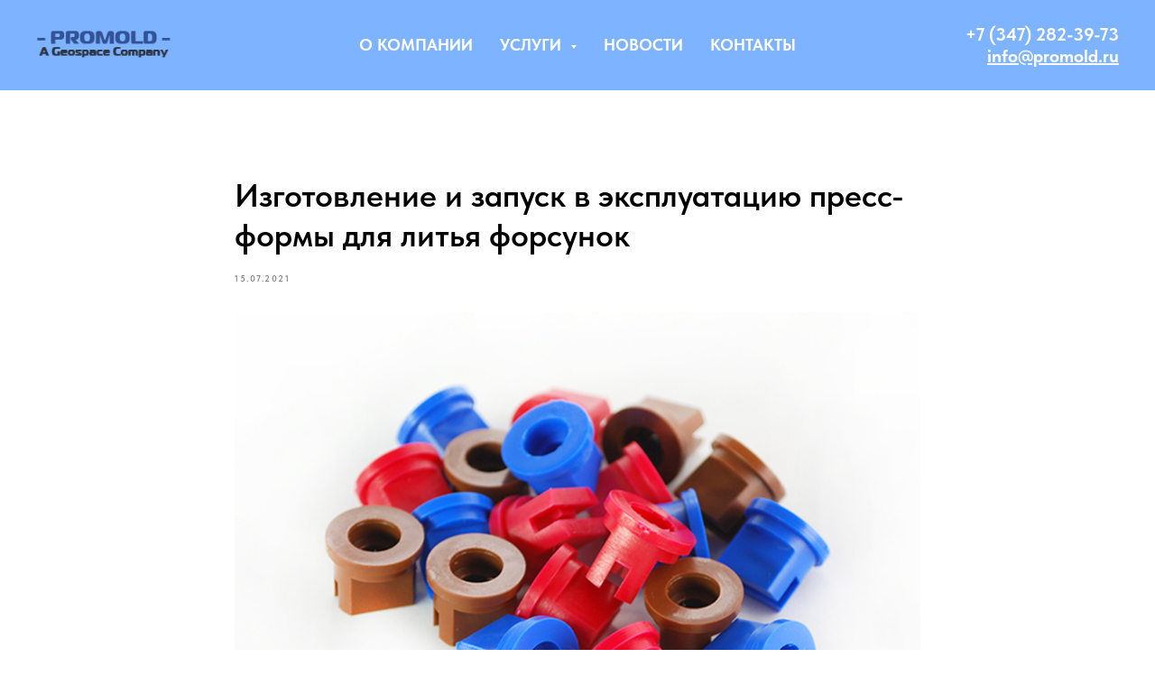

--- FILE ---
content_type: text/html; charset=UTF-8
request_url: https://promold.ru/news/tpost/i5b9zv7ei1-izgotovlenie-i-zapusk-v-ekspluatatsiyu-p
body_size: 17918
content:
<!DOCTYPE html> <html> <head> <meta charset="utf-8" /> <meta http-equiv="Content-Type" content="text/html; charset=utf-8" /> <meta name="viewport" content="width=device-width, initial-scale=1.0" /> <!--metatextblock-->
    <title>Изготовление и запуск в эксплуатацию пресс-формы для литья форсунок</title>
    <meta name="description" content="">
    <meta name="keywords" content="">
    <meta name="robots" content="index, follow" />

    <meta property="og:title" content="Изготовление и запуск в эксплуатацию пресс-формы для литья форсунок" />
    <meta property="og:description" content="" />
    <meta property="og:type" content="website" />
    <meta property="og:url" content="https://promold.ru/news/tpost/i5b9zv7ei1-izgotovlenie-i-zapusk-v-ekspluatatsiyu-p" />
    <meta property="og:image" content="https://static.tildacdn.com/tild3163-6666-4231-b262-363761306166/e8e0cfbac2458af8d846.jpg" />

    <link rel="canonical" href="https://promold.ru/news/tpost/i5b9zv7ei1-izgotovlenie-i-zapusk-v-ekspluatatsiyu-p" />
    <link rel="alternate" type="application/rss+xml" title="Новости предприятия" href="https://promold.ru/rss-feed-744003672281.xml" />
    <link rel="amphtml" href="https://promold.ru/news/tpost/i5b9zv7ei1-izgotovlenie-i-zapusk-v-ekspluatatsiyu-p?amp=true">

<!--/metatextblock--> <meta name="format-detection" content="telephone=no" /> <meta http-equiv="x-dns-prefetch-control" content="on"> <link rel="dns-prefetch" href="https://ws.tildacdn.com"> <link rel="dns-prefetch" href="https://static.tildacdn.com"> <link rel="shortcut icon" href="https://static.tildacdn.com/tild6162-3035-4134-b738-643164336661/favicon_1.ico" type="image/x-icon" /> <link rel="apple-touch-icon" href="https://static.tildacdn.com/tild6634-3165-4132-b932-396134353462/favicon.png"> <link rel="apple-touch-icon" sizes="76x76" href="https://static.tildacdn.com/tild6634-3165-4132-b932-396134353462/favicon.png"> <link rel="apple-touch-icon" sizes="152x152" href="https://static.tildacdn.com/tild6634-3165-4132-b932-396134353462/favicon.png"> <link rel="apple-touch-startup-image" href="https://static.tildacdn.com/tild6634-3165-4132-b932-396134353462/favicon.png"> <link rel="alternate" type="application/rss+xml" title="Promold" href="https://promold.ru/rss.xml" /> <!-- Assets --><script src="https://static.tildacdn.com/js/jquery-1.10.2.min.js" charset="utf-8"></script> <script src="https://neo.tildacdn.com/js/tilda-fallback-1.0.min.js" async charset="utf-8"></script> <link rel="stylesheet" href="https://static.tildacdn.com/css/tilda-grid-3.0.min.css" type="text/css" media="all" onerror="this.loaderr='y';"/> <link rel="stylesheet" href="https://static.tildacdn.com/ws/project6971885/tilda-blocks-page35079085.min.css?t=1728364830" type="text/css" media="all" onerror="this.loaderr='y';" /><link rel="stylesheet" href="https://static.tildacdn.com/ws/project6971885/tilda-blocks-page34919253.min.css?t=1769619671" type="text/css" media="all" onerror="this.loaderr='y';" /><link rel="stylesheet" href="https://static.tildacdn.com/ws/project6971885/tilda-blocks-page34919041.min.css?t=1769619671" type="text/css" media="all" onerror="this.loaderr='y';" /> <link rel="stylesheet" href="https://static.tildacdn.com/css/tilda-cover-1.0.min.css" type="text/css" media="all" onerror="this.loaderr='y';" /> <link rel="stylesheet" href="https://static.tildacdn.com/css/tilda-feed-1.0.min.css" type="text/css" media="all" /> <link rel="stylesheet" href="https://static.tildacdn.com/css/tilda-popup-1.1.min.css" type="text/css" media="print" onload="this.media='all';" onerror="this.loaderr='y';" /> <noscript><link rel="stylesheet" href="https://static.tildacdn.com/css/tilda-popup-1.1.min.css" type="text/css" media="all" /></noscript> <link rel="stylesheet" href="https://static.tildacdn.com/css/tilda-slds-1.4.min.css" type="text/css" media="print" onload="this.media='all';" onerror="this.loaderr='y';" /> <noscript><link rel="stylesheet" href="https://static.tildacdn.com/css/tilda-slds-1.4.min.css" type="text/css" media="all" /></noscript> <link rel="stylesheet" href="https://static.tildacdn.com/css/tilda-forms-1.0.min.css" type="text/css" media="all" onerror="this.loaderr='y';" /> <link rel="stylesheet" href="https://static.tildacdn.com/css/tilda-menusub-1.0.min.css" type="text/css" media="print" onload="this.media='all';" onerror="this.loaderr='y';" /> <noscript><link rel="stylesheet" href="https://static.tildacdn.com/css/tilda-menusub-1.0.min.css" type="text/css" media="all" /></noscript> <link rel="stylesheet" href="https://static.tildacdn.com/css/tilda-zoom-2.0.min.css" type="text/css" media="print" onload="this.media='all';" onerror="this.loaderr='y';" /> <noscript><link rel="stylesheet" href="https://static.tildacdn.com/css/tilda-zoom-2.0.min.css" type="text/css" media="all" /></noscript> <link rel="stylesheet" href="https://static.tildacdn.com/css/fonts-tildasans.css" type="text/css" media="all" onerror="this.loaderr='y';" /> <script nomodule src="https://static.tildacdn.com/js/tilda-polyfill-1.0.min.js" charset="utf-8"></script> <script type="text/javascript">function t_onReady(func) {if(document.readyState!='loading') {func();} else {document.addEventListener('DOMContentLoaded',func);}}
function t_onFuncLoad(funcName,okFunc,time) {if(typeof window[funcName]==='function') {okFunc();} else {setTimeout(function() {t_onFuncLoad(funcName,okFunc,time);},(time||100));}}function t_throttle(fn,threshhold,scope) {return function() {fn.apply(scope||this,arguments);};}</script> <script src="https://static.tildacdn.com/js/tilda-scripts-3.0.min.js" charset="utf-8" defer onerror="this.loaderr='y';"></script> <script src="https://static.tildacdn.com/ws/project6971885/tilda-blocks-page35079085.min.js?t=1728364830" charset="utf-8" onerror="this.loaderr='y';"></script><script src="https://static.tildacdn.com/ws/project6971885/tilda-blocks-page34919253.min.js?t=1769619671" onerror="this.loaderr='y';"></script><script src="https://static.tildacdn.com/ws/project6971885/tilda-blocks-page34919041.min.js?t=1769619671" onerror="this.loaderr='y';"></script> <script src="https://static.tildacdn.com/js/tilda-lazyload-1.0.min.js" charset="utf-8" async onerror="this.loaderr='y';"></script> <script src="https://static.tildacdn.com/js/tilda-cover-1.0.min.js" charset="utf-8" async onerror="this.loaderr='y';"></script> <script src="https://static.tildacdn.com/js/tilda-feed-1.0.min.js" charset="utf-8"></script><script src="https://static.tildacdn.com/js/tilda-submenublocks-1.0.min.js" charset="utf-8"></script><script src="https://static.tildacdn.com/js/tilda-map-1.0.min.js" charset="utf-8"></script><script src="https://static.tildacdn.com/js/tilda-vote-1.1.min.js" charset="utf-8"></script><script src="https://static.tildacdn.com/js/tilda-animation-sbs-1.0.min.js" charset="utf-8"></script> <script src="https://static.tildacdn.com/js/tilda-slds-1.4.min.js" charset="utf-8" async onerror="this.loaderr='y';"></script> <script src="https://static.tildacdn.com/js/hammer.min.js" charset="utf-8" async onerror="this.loaderr='y';"></script> <script src="https://static.tildacdn.com/js/tilda-forms-1.0.min.js" charset="utf-8" async onerror="this.loaderr='y';"></script> <script src="https://static.tildacdn.com/js/tilda-menusub-1.0.min.js" charset="utf-8" async onerror="this.loaderr='y';"></script> <script src="https://static.tildacdn.com/js/tilda-menu-1.0.min.js" charset="utf-8" async onerror="this.loaderr='y';"></script> <script src="https://static.tildacdn.com/js/tilda-zoom-2.0.min.js" charset="utf-8" async onerror="this.loaderr='y';"></script> <script src="https://static.tildacdn.com/js/tilda-skiplink-1.0.min.js" charset="utf-8" async onerror="this.loaderr='y';"></script> <script src="https://static.tildacdn.com/js/tilda-events-1.0.min.js" charset="utf-8" async onerror="this.loaderr='y';"></script> <script type="text/javascript">window.dataLayer=window.dataLayer||[];</script> <script type="text/javascript">(function() {if((/bot|google|yandex|baidu|bing|msn|duckduckbot|teoma|slurp|crawler|spider|robot|crawling|facebook/i.test(navigator.userAgent))===false&&typeof(sessionStorage)!='undefined'&&sessionStorage.getItem('visited')!=='y'&&document.visibilityState){var style=document.createElement('style');style.type='text/css';style.innerHTML='@media screen and (min-width: 980px) {.t-records {opacity: 0;}.t-records_animated {-webkit-transition: opacity ease-in-out .2s;-moz-transition: opacity ease-in-out .2s;-o-transition: opacity ease-in-out .2s;transition: opacity ease-in-out .2s;}.t-records.t-records_visible {opacity: 1;}}';document.getElementsByTagName('head')[0].appendChild(style);function t_setvisRecs(){var alr=document.querySelectorAll('.t-records');Array.prototype.forEach.call(alr,function(el) {el.classList.add("t-records_animated");});setTimeout(function() {Array.prototype.forEach.call(alr,function(el) {el.classList.add("t-records_visible");});sessionStorage.setItem("visited","y");},400);}
document.addEventListener('DOMContentLoaded',t_setvisRecs);}})();</script></head> <body class="t-body" style="margin:0;"> <!--allrecords--> <div id="allrecords" class="t-records" data-post-page="y" data-hook="blocks-collection-content-node" data-tilda-project-id="6971885" data-tilda-page-id="35079085" data-tilda-page-alias="news" data-tilda-formskey="10d21932f70fc5d99acfc33746971885" data-tilda-lazy="yes" data-tilda-root-zone="com" data-tilda-ts="y">

<!-- POST START -->

<!--header-->
<div id="t-header" class="t-records" data-hook="blocks-collection-content-node" data-tilda-project-id="6971885" data-tilda-page-id="34919253" data-tilda-formskey="10d21932f70fc5d99acfc33746971885" data-tilda-lazy="yes" data-tilda-root-zone="one"  >

<div id="rec564187654" class="r t-rec" style=" " data-animationappear="off" data-record-type="257"   >
	
<!-- T228 -->


<div id="nav564187654marker"></div>
				<div class="tmenu-mobile" >
	<div class="tmenu-mobile__container">
			<div class="tmenu-mobile__text t-name t-name_md" field="menu_mob_title">&nbsp;</div>
			
<button type="button" 
    class="t-menuburger t-menuburger_first " 
    aria-label="Navigation menu" 
    aria-expanded="false">
	<span style="background-color:#fff;"></span>
	<span style="background-color:#fff;"></span>
	<span style="background-color:#fff;"></span>
	<span style="background-color:#fff;"></span>
</button>


<script>
function t_menuburger_init(recid) {
	var rec = document.querySelector('#rec' + recid);
	if (!rec) return;
    var burger = rec.querySelector('.t-menuburger');
	if (!burger) return;
    var isSecondStyle = burger.classList.contains('t-menuburger_second');
    if (isSecondStyle && !window.isMobile && !('ontouchend' in document)) {
        burger.addEventListener('mouseenter', function() {
            if (burger.classList.contains('t-menuburger-opened')) return;
            burger.classList.remove('t-menuburger-unhovered');
            burger.classList.add('t-menuburger-hovered');
        });
        burger.addEventListener('mouseleave', function() {
            if (burger.classList.contains('t-menuburger-opened')) return;
            burger.classList.remove('t-menuburger-hovered');
            burger.classList.add('t-menuburger-unhovered');
            setTimeout(function() {
                burger.classList.remove('t-menuburger-unhovered');
            }, 300);
        });
    }

    burger.addEventListener('click', function() {
        if (!burger.closest('.tmenu-mobile') &&
            !burger.closest('.t450__burger_container') &&
            !burger.closest('.t466__container') &&
            !burger.closest('.t204__burger') &&
			!burger.closest('.t199__js__menu-toggler')) {
                burger.classList.toggle('t-menuburger-opened');
                burger.classList.remove('t-menuburger-unhovered');
            }
    });

    var menu = rec.querySelector('[data-menu="yes"]');
    if (!menu) return;
    var menuLinks = menu.querySelectorAll('.t-menu__link-item');
	var submenuClassList = ['t978__menu-link_hook', 't978__tm-link', 't966__tm-link', 't794__tm-link', 't-menusub__target-link'];
    Array.prototype.forEach.call(menuLinks, function (link) {
        link.addEventListener('click', function () {
			var isSubmenuHook = submenuClassList.some(function (submenuClass) {
				return link.classList.contains(submenuClass);
			});
			if (isSubmenuHook) return;
            burger.classList.remove('t-menuburger-opened');
        });
    });

	menu.addEventListener('clickedAnchorInTooltipMenu', function () {
		burger.classList.remove('t-menuburger-opened');
	});
}
t_onReady(function() {
	t_onFuncLoad('t_menuburger_init', function(){t_menuburger_init('564187654');});
});
</script>


<style>
.t-menuburger {
    position: relative;
    flex-shrink: 0;
    width: 28px;
    height: 20px;
    padding: 0;
    border: none;
    background-color: transparent;
    outline: none;
    -webkit-transform: rotate(0deg);
    transform: rotate(0deg);
    transition: transform .5s ease-in-out;
    cursor: pointer;
    z-index: 999;
}

/*---menu burger lines---*/
.t-menuburger span {
    display: block;
    position: absolute;
    width: 100%;
    opacity: 1;
    left: 0;
    -webkit-transform: rotate(0deg);
    transform: rotate(0deg);
    transition: .25s ease-in-out;
    height: 3px;
    background-color: #000;
}
.t-menuburger span:nth-child(1) {
    top: 0px;
}
.t-menuburger span:nth-child(2),
.t-menuburger span:nth-child(3) {
    top: 8px;
}
.t-menuburger span:nth-child(4) {
    top: 16px;
}

/*menu burger big*/
.t-menuburger__big {
    width: 42px;
    height: 32px;
}
.t-menuburger__big span {
    height: 5px;
}
.t-menuburger__big span:nth-child(2),
.t-menuburger__big span:nth-child(3) {
    top: 13px;
}
.t-menuburger__big span:nth-child(4) {
    top: 26px;
}

/*menu burger small*/
.t-menuburger__small {
    width: 22px;
    height: 14px;
}
.t-menuburger__small span {
    height: 2px;
}
.t-menuburger__small span:nth-child(2),
.t-menuburger__small span:nth-child(3) {
    top: 6px;
}
.t-menuburger__small span:nth-child(4) {
    top: 12px;
}

/*menu burger opened*/
.t-menuburger-opened span:nth-child(1) {
    top: 8px;
    width: 0%;
    left: 50%;
}
.t-menuburger-opened span:nth-child(2) {
    -webkit-transform: rotate(45deg);
    transform: rotate(45deg);
}
.t-menuburger-opened span:nth-child(3) {
    -webkit-transform: rotate(-45deg);
    transform: rotate(-45deg);
}
.t-menuburger-opened span:nth-child(4) {
    top: 8px;
    width: 0%;
    left: 50%;
}
.t-menuburger-opened.t-menuburger__big span:nth-child(1) {
    top: 6px;
}
.t-menuburger-opened.t-menuburger__big span:nth-child(4) {
    top: 18px;
}
.t-menuburger-opened.t-menuburger__small span:nth-child(1),
.t-menuburger-opened.t-menuburger__small span:nth-child(4) {
    top: 6px;
}

/*---menu burger first style---*/
@media (hover), (min-width:0\0) {
    .t-menuburger_first:hover span:nth-child(1) {
        transform: translateY(1px);
    }
    .t-menuburger_first:hover span:nth-child(4) {
        transform: translateY(-1px);
    }
    .t-menuburger_first.t-menuburger__big:hover span:nth-child(1) {
        transform: translateY(3px);
    }
    .t-menuburger_first.t-menuburger__big:hover span:nth-child(4) {
        transform: translateY(-3px);
    }
}

/*---menu burger second style---*/
.t-menuburger_second span:nth-child(2),
.t-menuburger_second span:nth-child(3) {
    width: 80%;
    left: 20%;
    right: 0;
}
@media (hover), (min-width:0\0) {
    .t-menuburger_second.t-menuburger-hovered span:nth-child(2),
    .t-menuburger_second.t-menuburger-hovered span:nth-child(3) {
        animation: t-menuburger-anim 0.3s ease-out normal forwards;
    }
    .t-menuburger_second.t-menuburger-unhovered span:nth-child(2),
    .t-menuburger_second.t-menuburger-unhovered span:nth-child(3) {
        animation: t-menuburger-anim2 0.3s ease-out normal forwards;
    }
}

.t-menuburger_second.t-menuburger-opened span:nth-child(2),
.t-menuburger_second.t-menuburger-opened span:nth-child(3){
    left: 0;
    right: 0;
    width: 100%!important;
}

/*---menu burger third style---*/
.t-menuburger_third span:nth-child(4) {
    width: 70%;
    left: unset;
    right: 0;
}
@media (hover), (min-width:0\0) {
    .t-menuburger_third:not(.t-menuburger-opened):hover span:nth-child(4) {
        width: 100%;
    }
}
.t-menuburger_third.t-menuburger-opened span:nth-child(4) {
    width: 0!important;
    right: 50%;
}

/*---menu burger fourth style---*/
.t-menuburger_fourth {
	height: 12px;
}
.t-menuburger_fourth.t-menuburger__small {
	height: 8px;
}
.t-menuburger_fourth.t-menuburger__big {
	height: 18px;
}
.t-menuburger_fourth span:nth-child(2),
.t-menuburger_fourth span:nth-child(3) {
    top: 4px;
    opacity: 0;
}
.t-menuburger_fourth span:nth-child(4) {
    top: 8px;
}
.t-menuburger_fourth.t-menuburger__small span:nth-child(2),
.t-menuburger_fourth.t-menuburger__small span:nth-child(3) {
    top: 3px;
}
.t-menuburger_fourth.t-menuburger__small span:nth-child(4) {
    top: 6px;
}
.t-menuburger_fourth.t-menuburger__small span:nth-child(2),
.t-menuburger_fourth.t-menuburger__small span:nth-child(3) {
    top: 3px;
}
.t-menuburger_fourth.t-menuburger__small span:nth-child(4) {
    top: 6px;
}
.t-menuburger_fourth.t-menuburger__big span:nth-child(2),
.t-menuburger_fourth.t-menuburger__big span:nth-child(3) {
    top: 6px;
}
.t-menuburger_fourth.t-menuburger__big span:nth-child(4) {
    top: 12px;
}
@media (hover), (min-width:0\0) {
    .t-menuburger_fourth:not(.t-menuburger-opened):hover span:nth-child(1) {
        transform: translateY(1px);
    }
    .t-menuburger_fourth:not(.t-menuburger-opened):hover span:nth-child(4) {
        transform: translateY(-1px);
    }
    .t-menuburger_fourth.t-menuburger__big:not(.t-menuburger-opened):hover span:nth-child(1) {
        transform: translateY(3px);
    }
    .t-menuburger_fourth.t-menuburger__big:not(.t-menuburger-opened):hover span:nth-child(4) {
        transform: translateY(-3px);
    }
}
.t-menuburger_fourth.t-menuburger-opened span:nth-child(1),
.t-menuburger_fourth.t-menuburger-opened span:nth-child(4) {
    top: 4px;
}
.t-menuburger_fourth.t-menuburger-opened span:nth-child(2),
.t-menuburger_fourth.t-menuburger-opened span:nth-child(3) {
    opacity: 1;
}

/*---menu burger animations---*/
@keyframes t-menuburger-anim {
    0% {
        width: 80%;
        left: 20%;
        right: 0;
    }

    50% {
        width: 100%;
        left: 0;
        right: 0;
    }

    100% {
        width: 80%;
        left: 0;
        right: 20%;

    }
}
@keyframes t-menuburger-anim2 {
    0% {
        width: 80%;
        left: 0;
    }

    50% {
        width: 100%;
        right: 0;
        left: 0;
    }

    100% {
        width: 80%;
        left: 20%;
        right: 0;
    }
}
</style>	</div>
</div>

<style>
.tmenu-mobile {
	background-color: #111;
	display: none;
	width: 100%;
	top: 0;
	z-index: 990;
}

.tmenu-mobile_positionfixed {
	position: fixed;
}

.tmenu-mobile__text {
	color: #fff;
}

.tmenu-mobile__container {
	min-height: 64px;
	padding: 20px;
	position: relative;
	box-sizing: border-box;
	display: -webkit-flex;
	display: -ms-flexbox;
	display: flex;
	-webkit-align-items: center;
	    -ms-flex-align: center;
	        align-items: center;
	-webkit-justify-content: space-between;
	    -ms-flex-pack: justify;
	        justify-content: space-between;
}

.tmenu-mobile__list {
	display: block;
}

.tmenu-mobile__burgerlogo {
    display: inline-block;
    font-size: 24px;
    font-weight: 400;
    white-space: nowrap;
    vertical-align: middle;
}

.tmenu-mobile__imglogo {
	height: auto;
    display: block;
    max-width: 300px!important;
	box-sizing: border-box;
	padding: 0;
	margin: 0 auto;
}

@media screen and (max-width: 980px) {
	.tmenu-mobile__menucontent_hidden {
		display: none;
		height: 100%;
	}
	.tmenu-mobile {
		display: block;
	}
}
@media screen and (max-width: 980px) {
    	
            #rec564187654 .t-menuburger {
            -webkit-order: 1;
	    	-ms-flex-order: 1;
	        	order: 1;
        }
    }
</style>

  
        
        
      
        
              
    
            
                                    
                                                                                
                                        
                                        
                                        
                                        
                                        
                                        
                                                          
                                        
                                        
                                        
                                                                              
                                        
                   
    
        
    
              
                            
     
   
      <style> #rec564187654 .tmenu-mobile__burgerlogo a {   color: #ffffff; }</style>
    
        
        
      
        
              
    
            
                                    
                                                                                
                                        
                                        
                                        
                                        
                                        
                                        
                                                          
                                        
                                        
                                        
                                                                              
                                        
                   
    
        
    
                                  
                            
     
   
      <style> #rec564187654 .tmenu-mobile__burgerlogo__title {   color: #ffffff; }</style>
  
<div id="nav564187654" data-full-submenu-mob="y" class="t228 t228__positionstatic  tmenu-mobile__menucontent_hidden" style="background-color: rgba(125,179,255,1); height:100px; " data-bgcolor-hex="#7db3ff" data-bgcolor-rgba="rgba(125,179,255,1)" data-navmarker="nav564187654marker" data-appearoffset="" data-bgopacity-two="" data-menushadow="" data-menushadow-css="" data-bgopacity="1"   data-menu-items-align="center" data-menu="yes">
	<div class="t228__maincontainer " style="height:100px;">
		<div class="t228__padding40px"></div>
		<div class="t228__leftside">
							<div class="t228__leftcontainer">
										<a href="/" class="t228__imgwrapper" >
																		<img class="t228__imglogo t228__imglogomobile" 
								src="https://static.tildacdn.com/tild3534-6562-4531-a366-343631323361/logonew.png" 
								imgfield="img"
								 style="max-width: 150px; width: 150px; min-width: 150px; height: auto; display: block;"
																 alt="">
																</a>
									</div>
					</div>
		<div class="t228__centerside ">
							<nav class="t228__centercontainer">
					<ul role="list" class="t228__list t-menu__list t228__list_hidden">
																																			<li class="t228__list_item" 
									style="padding:0 15px 0 0;">
									<a class="t-menu__link-item" 
										href="/company"
										 
																				 
																				data-menu-submenu-hook="" 
										data-menu-item-number="1"
									>
										О компании
									</a>
																		</li>
																							<li class="t228__list_item" 
									style="padding:0 15px;">
									<a class="t-menu__link-item" 
										href=""
										 
																				aria-expanded="false" role="button" 
																				data-menu-submenu-hook="link_sub2_564187654" 
										data-menu-item-number="2"
									>
										Услуги
									</a>
												<div class="t-menusub" data-submenu-hook="link_sub2_564187654" data-submenu-margin="15px" data-add-submenu-arrow="on">
			<div class="t-menusub__menu">
				<div class="t-menusub__content">
					<ul role="list" class="t-menusub__list">
													<li class="t-menusub__list-item t-name t-name_xs">
								<a class="t-menusub__link-item t-name t-name_xs" 
									href="/services/proektirovanie-press-form" 
									 
									data-menu-item-number="2">Проектирование пресс-форм</a>
							</li>
													<li class="t-menusub__list-item t-name t-name_xs">
								<a class="t-menusub__link-item t-name t-name_xs" 
									href="/services/izgotovlenie-press-form-na-zakaz" 
									 
									data-menu-item-number="2">Изготовление пресс-форм</a>
							</li>
													<li class="t-menusub__list-item t-name t-name_xs">
								<a class="t-menusub__link-item t-name t-name_xs" 
									href="/services/remont-press-form" 
									 
									data-menu-item-number="2">Ремонт пресс-форм</a>
							</li>
													<li class="t-menusub__list-item t-name t-name_xs">
								<a class="t-menusub__link-item t-name t-name_xs" 
									href="/services/izgotovlenie-plastikovykh-izdeliy-na-zakaz" 
									 
									data-menu-item-number="2">Изготовление изделий из пластика </a>
							</li>
													<li class="t-menusub__list-item t-name t-name_xs">
								<a class="t-menusub__link-item t-name t-name_xs" 
									href="/services/izgotovlenie-silikonovykh-izdeliy-na-zakaz" 
									 
									data-menu-item-number="2">Литье изделий из силиконов</a>
							</li>
													<li class="t-menusub__list-item t-name t-name_xs">
								<a class="t-menusub__link-item t-name t-name_xs" 
									href="/services/izgotovlenie-rezinovykh-izdeliy-na-zakaz" 
									 
									data-menu-item-number="2">Литье изделий из резины</a>
							</li>
													<li class="t-menusub__list-item t-name t-name_xs">
								<a class="t-menusub__link-item t-name t-name_xs" 
									href="/izgotovlenie-poliyretanovih-izdeliy-na-zakaz" 
									 
									data-menu-item-number="2">Изготовление изделий из полиуретана</a>
							</li>
											</ul>
				</div>
			</div>
		</div>
									</li>
																							<li class="t228__list_item" 
									style="padding:0 15px;">
									<a class="t-menu__link-item" 
										href="/news"
										 
																				 
																				data-menu-submenu-hook="" 
										data-menu-item-number="3"
									>
										Новости
									</a>
																		</li>
																							<li class="t228__list_item" 
									style="padding:0 0 0 15px;">
									<a class="t-menu__link-item" 
										href="/contacts"
										 
																				 
																				data-menu-submenu-hook="" 
										data-menu-item-number="4"
									>
										Контакты
									</a>
																		</li>
																																				</ul>
				</nav>
					</div>

		<div class="t228__rightside">
							<div class="t228__rightcontainer">
											<div class="t228__right_descr"><div style="font-size: 20px;" data-customstyle="yes"><strong style="color: rgb(255, 255, 255);">+7 (347) 282-39-73</strong><br /><a href="mailto:info@promold.ru" style="color: rgb(255, 255, 255);"><strong><u>info@promold.ru</u></strong></a></div></div>
															            
														</div>
					</div>
		<div class="t228__padding40px"></div>
	</div>
</div>



<style>
	@media screen and (max-width: 980px) {
					#rec564187654 .t228__leftcontainer {
				padding: 20px;
			}
			#rec564187654 .t228__imglogo {
				padding: 20px 0;
			}
		
		#rec564187654 .t228 {
					position: static;
				}
	}
</style>

<script>
		window.addEventListener('load', function () {
		t_onFuncLoad('t228_setWidth', function () {
			t228_setWidth('564187654');
		});
	});
		
	window.addEventListener('resize', t_throttle(function () {
				t_onFuncLoad('t228_setWidth', function () {
			t228_setWidth('564187654');
		});
				t_onFuncLoad('t_menu__setBGcolor', function () {
			t_menu__setBGcolor('564187654', '.t228');
		});
	}));

	t_onReady(function () {
				t_onFuncLoad('t_menu__highlightActiveLinks', function () {
			t_menu__highlightActiveLinks('.t228__list_item a');
		});
					
		t_onFuncLoad('t228__init', function () {
			t228__init('564187654');
		});
	
		t_onFuncLoad('t_menu__setBGcolor', function () {
			t_menu__setBGcolor('564187654', '.t228');
		});
		
		t_onFuncLoad('t_menu__interactFromKeyboard', function () {
	        t_menu__interactFromKeyboard('564187654');
		});
	
				t_onFuncLoad('t228_setWidth', function () {
			t228_setWidth('564187654');
		});
			
			
			
				t_onFuncLoad('t_menu__createMobileMenu', function () {
			t_menu__createMobileMenu('564187654', '.t228');
		});
			});
</script>

<!--[if IE 8]>
<style>
#rec564187654 .t228 {
	filter: progid:DXImageTransform.Microsoft.gradient(startColorStr='#D97db3ff', endColorstr='#D97db3ff');
}
</style>
<![endif]-->







<style>
#rec564187654 .t-menu__link-item{
		-webkit-transition: color 0.3s ease-in-out, opacity 0.3s ease-in-out;
	transition: color 0.3s ease-in-out, opacity 0.3s ease-in-out;	
		}



#rec564187654 .t-menu__link-item.t-active:not(.t978__menu-link){
	color:#143566 !important;		}




@supports (overflow:-webkit-marquee) and (justify-content:inherit)
{
	#rec564187654 .t-menu__link-item,
	#rec564187654 .t-menu__link-item.t-active {
	opacity: 1 !important;
	}
}
</style>
													
	


	

			
		<script>
			t_onReady(function () {
				setTimeout(function(){
					t_onFuncLoad('t_menusub_init', function() {
						t_menusub_init('564187654');
					});
				}, 500);
			});
		</script>
		
	
	<style>
		
		@media screen and (max-width: 980px) {
			#rec564187654 .t-menusub__menu .t-menusub__link-item {
				color:#336dc4 !important;
			}

			#rec564187654 .t-menusub__menu .t-menusub__link-item.t-active {
				color:#336dc4 !important;
			}
		}

					@media screen and (min-width: 981px) {				#rec564187654 .t-menusub__menu {
					background-color:#fafafa;					text-align:left;					max-width:250px;					border-radius:30px;					border: 3px solid #004b8d;									}
			}
			
							#rec564187654 .t-menusub__menu_top:after {
					border-top-color: #fafafa;
				}
				#rec564187654 .t-menusub__menu_bottom:after {
					border-bottom-color: #fafafa;
				}
			
							#rec564187654 .t-menusub__menu_top:before {
					bottom: -23px;
					border-top-color: #004b8d;
				}
				#rec564187654 .t-menusub__menu_bottom:before {
					top: -23px;
					border-bottom-color: #004b8d;
				}
						</style>


  
        
        
      
        
              
    
            
                                    
                                                                                
                                        
                                        
                                        
                                        
                                        
                                        
                                                          
                                        
                                        
                   
    
        
    
                                  
                            
     
   
      <style> #rec564187654 a.t-menusub__link-item {   color: #336dc4; }</style>
    
        
        
      
        
              
    
            
                                    
                                                                                
                                        
                                        
                                        
                                        
                                        
                                        
                                                          
                                        
                                        
                                        
                                                                              
                                        
                   
    
        
    
              
                            
     
      
        
              
    
            
                                    
                                                                                
                                                          
                                        
                                                          
                                        
                                        
                                                          
                                                                                
                                        
                                        
                                        
                   
    
        
    
              
                            
     
      
        
              
    
            
                                    
                                                                                
                                                          
                                        
                                                          
                                        
                                        
                                                          
                                                                                
                                        
                                        
                                        
                   
    
        
    
              
                            
     
      
        
              
    
            
                                    
                                                          
                                        
                                        
                                        
                                        
                                        
                                        
                                                          
                                        
                                        
                                        
                                                                              
                                        
                   
    
        
    
              
              
     
   
      <style> #rec564187654 .t228__leftcontainer a {   color: #ffffff; } #rec564187654 a.t-menu__link-item {  font-size: 18px;  color: #ffffff; font-weight: 700; font-family: 'TildaSans'; text-transform: uppercase; } #rec564187654 .t228__right_langs_lang a {  font-size: 18px;  color: #ffffff; font-weight: 700; font-family: 'TildaSans'; text-transform: uppercase; }</style>
    
        
        
      
        
              
    
            
                                    
                                                                                
                                        
                                        
                                        
                                        
                                        
                                        
                                                          
                                        
                                        
                                        
                                                                              
                                        
                   
    
        
    
                                  
                            
     
   
      <style> #rec564187654 .t228__logo {   color: #ffffff; }</style>
  	                                                        
    
</div>

</div>
<!--/header-->



    <style>
        .t-feed__post-popup__close-wrapper {
            display: none !important;
        }
    </style>


      






<div id="rec566778378" class="r t-rec">
    <div class="t-feed">

        <div class="t-feed__post-popup t-popup_show" style="background-color:#ffffff;display:block;" data-feed-popup-postuid="i5b9zv7ei1" data-feed-popup-feeduid="744003672281">

            <div class="t-feed__post-popup__close-wrapper">

                <a href="https://promold.ru/news" class="t-popup__close">
                    <div class="t-popup__close-wrapper">
                        <svg class="t-popup__close-icon" width="11" height="20" viewBox="0 0 11 20" fill="none" xmlns="http://www.w3.org/2000/svg">
                            <path d="M1 1L10 10L1 19" stroke="#000000" stroke-width="2"/>
                        </svg>
                    </div>
                </a>

                <div class="t-feed__post-popup__close-text-wrapper">
                    <div class="js-feed-close-text t-feed__post-popup__close-text t-descr t-descr_xxs" style="color:#000000;">
                                                    Новости предприятия
                                            </div>
                </div>

                
            </div>

            <div class="t-feed__post-popup__container t-container t-popup__container t-popup__container-static">
                <div itemscope itemtype="https://schema.org/BlogPosting" class="t-feed__post-popup__content-wrapper">

                <div class="t-feed__post-popup__content t-col t-col_8">
                    <div style="display: none;">
                        <meta itemprop="datePublished" content="2021-07-15MSK13:43:00+03:00" />
                        <meta itemprop="dateModified" content="2023-04-14MSK13:44:18+03:00" />
                        <meta itemprop="mainEntityOfPage" content="https://promold.ru/news/tpost/i5b9zv7ei1-izgotovlenie-i-zapusk-v-ekspluatatsiyu-p" />
                        <div itemprop="publisher" itemscope itemtype="https://schema.org/Organization">
                            <meta itemprop="logo" content="" />
                            <meta itemprop="name" content="Geospace Technologies Eurasia" />
                            <meta itemprop="address" content="" />
                            <meta itemprop="telephone" content="" />
                        </div>
                    </div>

                                                                        
                                                            <div class="t-feed__post-popup__title-wrapper">
                                    <h1 itemprop="headline" class="js-feed-post-title t-feed__post-popup__title t-title t-title_xxs">Изготовление и запуск в эксплуатацию пресс-формы для литья форсунок</h1>
                                </div>
                            
                                                                                            <div class="t-feed__post-popup__date-parts-wrapper t-feed__post-popup__date-parts-wrapper_aftertitle">
                                                                                                                    <span class="t-feed__post-popup__date-wrapper">
                                            <span class="js-feed-post-date t-feed__post-popup__date t-uptitle t-uptitle_sm">2021-07-15 15:43</span>
                                        </span>
                                                                                                                                                                                                                            </div>
                                                            
                                                                                                <div id="feed-cover" class="r t-feed__post-popup__cover-wrapper t-feed__post-popup__cover-wrapper_aftertitle">
                                        <img itemprop="image" src="https://static.tildacdn.com/tild3163-6666-4231-b262-363761306166/e8e0cfbac2458af8d846.jpg"  class="js-feed-post-image t-feed__post-popup__img t-img t-zoomable" data-zoomable="yes" data-img-zoom-url="https://static.tildacdn.com/tild3163-6666-4231-b262-363761306166/e8e0cfbac2458af8d846.jpg">
                                    </div>
                                                                                    
                                            
                    
                    
                    
                                            <div id="feed-text" class="r t-feed__post-popup__text-wrapper t-feed__post-popup__text-wrapper_zoom" data-animationappear="off">
                            <div itemprop="articleBody" class="js-feed-post-text t-feed__post-popup__text t-text t-text_md"><section><div class="t-redactor__tte-view"><div class="t-redactor__text">15 июня 2021г нашим предприятием по заказу <a href="https://agro-space.ru/" style="color: rgb(26, 90, 143);"><strong>agro-space.ru</strong></a> изготовлены пресс-формы для литья форсунок для сельскохозяйственных опрыскивателей по защите растений от вредителей.<br /><br />Это, безусловно, прорыв на рынке комплектующих для опрыскивателей: ранее форсунки были только импортные!</div><figure data-src="https://static.tildacdn.com/tild3935-3464-4335-a635-663531653938/DSC_4976.JPG" contenteditable="false">
                              <img src="https://static.tildacdn.com/tild3935-3464-4335-a635-663531653938/DSC_4976.JPG"  style=""  >
                              
                          </figure><div class="t-redactor__text">Как известно, пресс-формы для литья малогабаритных и функционально законченных деталей, качество работы которых напрямую зависит от качества литья, должны соответствовать самым высоким стандартам.<br /><br />Наши специалисты разработали 3Д модель будущей формы, в соответствии с техническим заданием и требованием уровня детализации изделий. Немаловажным условием был учет термостойкости и износостойкости, так как форма должна выдерживать большой объем изготовления продукции. <br />Пресс- форма разрабатывалась под конкретный тип термопластавтомата, с учетом всех параметров литьевой машины, и получения её максимальной производительности<br /><br />Пресс-форма работает с ABС пластиком, габариты 14,8x11x8 мм на четыре гнезда. Пресс-форма обладает ресурсом не менее 500 000 отливок. За один цикл литья производится четыре детали.<br /><br />Учтен также расход литьевого материала, с учетом минимизации будущих затрат на производство продукта.<br /><br />Изготовление пресс-формы проходило под строгим контролем качества изделия на всех технологических этапах.<br /><br />Вы также можете заказать изготовление пресс-формы на нашем предприятии, и быть уверенным, что получите качественную оснастку или можете дополнительно воспользоваться услугой заказа у нас литья пластиковых изделий на Вашей пресс-форме.</div><figure data-src="https://static.tildacdn.com/tild3135-3230-4437-a539-353465313636/DSC_4939.JPG" contenteditable="false">
                              <img src="https://static.tildacdn.com/tild3135-3230-4437-a539-353465313636/DSC_4939.JPG"  style=""  >
                              
                          </figure></div></section></div>
                        </div>
                    
                    
                    
                    
                </div>
                </div>

                
                
            </div>

            
        </div>

    </div>
</div>



<style type="text/css">
#rec566778378 .t-feed__post-popup__cover-wrapper .t-slds__bullet_active .t-slds__bullet_body,
#rec566778378 .t-feed__post-popup__cover-wrapper .t-slds__bullet:hover .t-slds__bullet_body {
    background-color: #222 !important;
}

#rec566778378 .t-feed__post-popup__arrow-top {
    position:fixed;
    z-index:1;
    bottom:20px;
    left: 20px;
    
    
    min-height:30px;
}

#rec566778378 .t-feed__post-popup__arrow-top svg path {
    
}
</style>







    

<script type="text/javascript">
    $(document).ready(function(){
        window.tFeedPosts = {};

        var recid = '566778378';

        var opts = {
            "feeduid": "744003672281",
            "previewmode": "yes",
            "align": "left",
            "amountOfPosts": "",
            "reverse": "desc",
            "blocksInRow": "3",
            "blocksClass": "t-feed__grid-col t-col t-col_4",
            "blocksWidth": "360",
            "colClass": "",
            "prefixClass": "",
            "vindent": "",
            "dateFormat": "4",
            "timeFormat": "",
            "imageRatio": "75",
            "hasOriginalAspectRatio": false,
            "imageHeight": "",
            "imageWidth": "",
            "dateFilter": 'all',
            "showPartAll": true,
            "showImage": true,
            "showShortDescr": true,
            "showParts": false,
            "showDate": false,
            "hideFeedParts": false,
            "parts_opts": {
                "partsBgColor": "#ffffff",
                "partsBorderSize": "1px",
                "partsBorderColor": "#000000",
                "align": "center"
            },
            "btnsAlign": false,
            "colWithBg": {
                "paddingSize": "",
                "background": "",
                "borderRadius": "",
                "shadowSize": "",
                "shadowOpacity": "",
                "shadowSizeHover": "",
                "shadowOpacityHover": "",
                "shadowShiftyHover": ""
            },
            "separator": {
                "height": "",
                "color": "",
                "opacity": "",
                "hideSeparator": false
            },
            "btnAllPosts": {
                "text": "",
                "link": "",
                "target": ""
            },
            "popup_opts": {
                "popupBgColor": "",
                "overlayBgColorRgba": "rgba(255,255,255,1)",
                "closeText": "",
                "iconColor": "#000000",
                "popupStat": "",
                "titleColor": "",
                "textColor": "",
                "subtitleColor": "",
                "datePos": "aftertext",
                "partsPos": "aftertext",
                "imagePos": "aftertitle",
                "inTwoColumns": false,
                "zoom": false,
                "styleRelevants": "",
                "methodRelevants": "random",
                "titleRelevants": "",
                "showRelevants": "",
                "titleFontFamily": "",
                "descrFontFamily": "",
                "subtitleFontFamily": "",
                "shareStyle": "t-feed__share_black-white",
                "shareBg": "",
                "isShare": false,
                "shareServices": "",
                "shareFBToken": "",
                "showDate": false,
                "bgSize": "cover"
            },
            "arrowtop_opts": {
                "isShow": false,
                "style": "",
                "color": "",
                "bottom": "",
                "left": "",
                "right": ""
            },
            "gallery": {
                "control": "",
                "arrowSize": "",
                "arrowBorderSize": "",
                "arrowColor": "",
                "arrowColorHover": "",
                "arrowBg": "",
                "arrowBgHover": "",
                "arrowBgOpacity": "",
                "arrowBgOpacityHover": "",
                "showBorder": "",
                "dotsWidth": "",
                "dotsBg": "",
                "dotsActiveBg": "",
                "dotsBorderSize": ""
            },
            "typo": {
                "title": "color:#000000;font-family:'TildaSans';",
                "descr": "font-family:'TildaSans';",
                "subtitle": "font-family:'TildaSans';"
            },
            "amountOfSymbols": "",
            "bbtnStyle": "color:#ffffff;background-color:#000000;border-radius:3px; -moz-border-radius:3px; -webkit-border-radius:3px;",
            "btnStyle": "color:#000000;border:1px solid #000000;background-color:#ffffff;border-radius:5px; -moz-border-radius:5px; -webkit-border-radius:5px;",
            "btnTextColor": "#000000",
            "btnType": "",
            "btnSize": "sm",
            "btnText": "",
            "btnReadMore": "",
            "isHorizOnMob": false,
            "itemsAnim": "",
            "datePosPs": "beforetitle",
            "partsPosPs": "beforetitle",
            "imagePosPs": "beforetitle",
            "datePos": "afterdescr",
            "partsPos": "onimage",
            "imagePos": "beforetitle"
        };

        var post = {
            uid: 'i5b9zv7ei1',
            date: '2021-07-15 15:43',
            mediatype: 'image',
            mediadata: 'https://static.tildacdn.com/tild3163-6666-4231-b262-363761306166/e8e0cfbac2458af8d846.jpg',
            postparts: []
        };

        t_onFuncLoad('t_feed_PostInit', function() {
            t_feed_PostInit(recid, opts, post);
        });

        t_onFuncLoad('t_feed__drawPostPopupVideo', function() {
            var postVideoHtml = t_feed__drawPostPopupVideo(post);
            $('.js-feed-cover-video').html(postVideoHtml);
        });

        t_feed_formateDate_snippet('2021-07-15 15:43');       // todo: t_feed_formateDate(date, opts, recid)

        if ($('.t-feed__post-popup__text-wrapper').hasClass('t-feed__post-popup__text-wrapper_zoom')) {
            t_onFuncLoad('t_feed_addZoom', function () {
                t_feed_addZoom();
            });
        }

        var arrowTop = $('.t-feed__post-popup__arrow-top');
        var popup = $('.t-feed__post-popup');
        popup.scroll(function() {
            t_onFuncLoad('t_feed_addPostPopupArrowTop', function () {
                t_feed_addPostPopupArrowTop($(this), arrowTop);
            });
        });
        arrowTop.on('click', function() {
            popup.animate({scrollTop: 0}, 300);
        });

        t_onFuncLoad('t_feed_getCountOfViews', function () {
            t_feed_getCountOfViews($('.t-feed__post-popup'));
        });

        if ($('.js-feed-relevants').length > 0) {
            t_onFuncLoad('t_feed_addRelevantsPosts', function () {
                t_feed_addRelevantsPosts(recid, opts, post, post.uid);
            });
        }

        var bgColor = '';
        bgColor = bgColor ? bgColor.replace('1)', '0.9)') : '';
        $('.t-feed__post-popup__close-wrapper').css('background-color', bgColor);
    });

    function t_feed_drawParts_snippet(parts) {
        var tagsHTML = '';
        parts.split(',').forEach(function(item) {
            tagsHTML += '<span class="t-uptitle t-uptitle_xs">' + item + '</span>';
        });

        $('.js-feed-post-tags').html(tagsHTML);
    }

    function t_feed_formateDate_snippet(date) {
        var dayDate = date.split(' ')[0];
        var timeDate = date.split(' ')[1];
        var dateParts = dayDate.split('-');
        var newDate = new Date(dateParts[0], dateParts[1] - 1, dateParts[2]);
        var time = +'' == 1? ' ' + timeDate : '';
        var newMonth = newDate.getMonth();
        var day = dateParts[2];
        var month = dateParts[1];
        var year = dateParts[0];
        var newDate = '';
        var monthArr = ['january', 'february', 'march', 'april', 'may', 'june', 'july', 'august', 'september', 'october', 'november', 'december'];
        var monthTitle = t_feed_getDictionary_snippet(monthArr[newMonth]);
        switch (+'4') {
            case 1:
                newDate = month + '-' + day + '-' + year + time;
                break;
            case 2:
                newDate = day + '-' + month + '-' + year + time;
                break;
            case 3:
                newDate = day + '/' + month + '/' + year + time;
                break;
            case 4:
                newDate = day + '.' + month + '.' + year + time;
                break;
            case 5:
                newDate = monthTitle[0] + ' ' + day + ', ' + year + time;
                break;
            case 6:
                newDate = day + ' ' + monthTitle[1] + ' ' + year + time;
                break;
            default:
                newDate = t_feed_addDefaultDate_snippet(dateParts, date, monthTitle, time);
                break;
        }

        $('.js-feed-post-date').html(newDate);
    }

    function t_feed_addDefaultDate_snippet(dateParts, date, monthTitle, time) {
        var lang = t_feed_returnLang_snippet();
        var currentDate = new Date();
        var postDateMs = Date.parse(date);
        var diffDate = currentDate - postDateMs;
        var days = Math.floor(diffDate / (60 * 60 * 1000 * 24));
        var agoTitle = t_feed_getDictionary_snippet('ago');
        var daysTitle = (lang == 'RU' || lang == 'UK') && (days > 4) ? t_feed_getDictionary_snippet('days')[1] : t_feed_getDictionary_snippet('days')[0];
        var currentYear = currentDate.getFullYear();
        var postYear = +date.split('-')[0];
        var agoTitleSeparator = (lang == 'JA' || lang == 'CN') ? '' : ' ';
        var year = postYear != currentYear ? postYear : '';
        var defaultDate = '';

        if (days == 0) {
            defaultDate = t_feed_getDictionary_snippet('today');
        }

        if (days == 1) {
            defaultDate = t_feed_getDictionary_snippet('yesterday');
        }

        if (days > 1 && days < 15) {
            if (lang == 'FR' || lang == 'DE' || lang == 'ES' || lang == 'PT') {
                defaultDate = agoTitle + agoTitleSeparator + days + agoTitleSeparator + daysTitle;
            } else {
                defaultDate = days + agoTitleSeparator + daysTitle + agoTitleSeparator + agoTitle;
            }
        }

        if (days >= 15 || postYear > currentYear) {
            defaultDate = t_feed_addFullDate_snippet(lang, dateParts[2], monthTitle, year) + time;
        }

        return defaultDate;
    }

    function t_feed_addFullDate_snippet(lang, day, month, year) {
        var monthSeparator = lang == 'DE' ? '. ' : ' ';
        var datePartSeparator = ' ';
        if (lang == 'EN') {
            datePartSeparator = year != '' ? ', ' : '';
        } else if (lang == 'ES' || lang == 'PT') {
            datePartSeparator = year != '' ? ' de ' : '';
        }

        var monthTitle = month[1];
        if (lang == 'EN' || lang == 'DE') {
            monthTitle = month[0];
        }

        if (lang == 'EN') {
            return monthTitle + ' ' + day + datePartSeparator + year;
        } else if (lang == 'JA' || lang == 'CN') {
            return year + monthTitle + day;
        } else {
            return day + monthSeparator + monthTitle + datePartSeparator + year;
        }
    }

    function t_feed_getDictionary_snippet(msg) {
        var dict = [];

        dict['seealso'] = {
            EN: 'See also',
            RU: 'Смотрите также',
            FR: 'Voir également',
            DE: 'Siehe auch',
            ES: 'Ver también',
            PT: 'Veja também',
            UK: 'Дивись також',
            JA: 'また見なさい',
            CN: '也可以看看'
        };

        dict['today'] = {
            EN: 'Today',
            RU: 'Сегодня',
            FR: 'Aujourd\'hui',
            DE: 'Heute',
            ES: 'Hoy',
            PT: 'Hoje',
            UK: 'Сьогодні',
            JA: '今日',
            CN: '今天'
        };

        dict['yesterday'] = {
            EN: 'Yesterday',
            RU: 'Вчера',
            FR: 'Hier',
            DE: 'Gestern',
            ES: 'Ayer',
            PT: 'Ontem',
            UK: 'Вчора',
            JA: '昨日',
            CN: '昨天'
        };

        dict['days'] = {
            EN: ['days'],
            RU: ['дня', 'дней'],
            FR: ['jours'],
            DE: ['tagen'],
            ES: ['dias'],
            PT: ['dias'],
            UK: ['дні', 'днів'],
            JA: ['日'],
            CN: ['天']
        };

        dict['ago'] = {
            EN: 'ago',
            RU: 'назад',
            FR: 'Il y a',
            DE: 'Vor',
            ES: 'Hace',
            PT: 'Há',
            UK: 'тому',
            JA: '前',
            CN: '前'
        };

        dict['january'] = {
            EN: ['January', 'january'],
            RU: ['Январь', 'января'],
            FR: ['Janvier', 'janvier'],
            DE: ['Januar', 'januar'],
            ES: ['Enero', 'de enero'],
            PT: ['Janeiro', 'de janeiro'],
            UK: ['Січень', 'січня'],
            JA: ['一月', '一月'],
            CN: ['一月', '一月']
        };

        dict['february'] = {
            EN: ['February', 'february'],
            RU: ['Февраль', 'февраля'],
            FR: ['Février', 'février'],
            DE: ['Februar', 'februar'],
            ES: ['Febrero', 'de febrero'],
            PT: ['Fevereiro', 'de fevereiro'],
            UK: ['Лютий', 'лютого'],
            JA: ['二月', '二月'],
            CN: ['二月', '二月']
        };

        dict['march'] = {
            EN: ['March', 'March'],
            RU: ['Март', 'марта'],
            FR: ['Mars', 'mars'],
            DE: ['März', 'märz'],
            ES: ['Marzo', 'de marzo'],
            PT: ['Março', 'de março'],
            UK: ['Березень', 'березня'],
            JA: ['三月', '三月'],
            CN: ['三月', '三月']
        };

        dict['april'] = {
            EN: ['April', 'april'],
            RU: ['Апрель', 'апреля'],
            FR: ['Avril', 'avril'],
            DE: ['April', 'april'],
            ES: ['Abril', 'de abril'],
            PT: ['Abril', 'de abril'],
            UK: ['Квітень', 'квітня'],
            JA: ['四月', '四月'],
            CN: ['四月', '四月']
        };

        dict['may'] = {
            EN: ['May', 'may'],
            RU: ['Май', 'мая'],
            FR: ['Mai', 'mai'],
            DE: ['Kann', 'kann'],
            ES: ['Mayo', 'de mayo'],
            PT: ['Maio', 'de maio'],
            UK: ['Травень', 'травня'],
            JA: ['五月', '五月'],
            CN: ['五月', '五月']
        };

        dict['june'] = {
            EN: ['June', 'june'],
            RU: ['Июнь', 'июня'],
            FR: ['Juin', 'juin'],
            DE: ['Juni', 'juni'],
            ES: ['Junio', 'de junio'],
            PT: ['Junho', 'de junho'],
            UK: ['Червень', 'червня'],
            JA: ['六月', '六月'],
            CN: ['六月', '六月']
        };

        dict['july'] = {
            EN: ['July', 'july'],
            RU: ['Июль', 'июля'],
            FR: ['Juillet', 'juillet'],
            DE: ['Juli', 'Juli'],
            ES: ['Julio', 'de julio'],
            PT: ['Julho', 'de julho'],
            UK: ['Липень', 'липня'],
            JA: ['七月', '七月'],
            CN: ['七月', '七月']
        };

        dict['august'] = {
            EN: ['August', 'august'],
            RU: ['Август', 'августа'],
            FR: ['Août', 'août'],
            DE: ['August', 'august'],
            ES: ['Agosto', 'de agosto'],
            PT: ['Agosto', 'de agosto'],
            UK: ['Серпень', 'серпня'],
            JA: ['八月', '八月'],
            CN: ['八月', '八月']
        };

        dict['september'] = {
            EN: ['September', 'september'],
            RU: ['Сентябрь', 'сентября'],
            FR: ['Septembre', 'septembre'],
            DE: ['September', 'september'],
            ES: ['Septiembre', 'de septiembre'],
            PT: ['Setembro', 'de setembro'],
            UK: ['Вересень', 'вересня'],
            JA: ['九月', '九月'],
            CN: ['九月', '九月']
        };

        dict['october'] = {
            EN: ['October', 'october'],
            RU: ['Октябрь', 'октября'],
            FR: ['Octobre', 'octobre'],
            DE: ['Oktober', 'oktober'],
            ES: ['Octubre', 'de octubre'],
            PT: ['Outubro', 'de outubro'],
            UK: ['Жовтень', 'жовтня'],
            JA: ['十月', '十月'],
            CN: ['十月', '十月']
        };

        dict['november'] = {
            EN: ['November', 'november'],
            RU: ['Ноябрь', 'ноября'],
            FR: ['Novembre', 'novembre'],
            DE: ['November', 'november'],
            ES: ['Noviembre', 'de noviembre'],
            PT: ['Novembro', 'de novembro'],
            UK: ['Листопад', 'листопада'],
            JA: ['十一月', '十一月'],
            CN: ['十一月', '十一月']
        };

        dict['december'] = {
            EN: ['December', 'december'],
            RU: ['Декабрь', 'декабря'],
            FR: ['Décembre', 'décembre'],
            DE: ['Dezember', 'dezember'],
            ES: ['Diciembre', 'de diciembre'],
            PT: ['Dezembro', 'de dezembro'],
            UK: ['Грудень', 'грудня'],
            JA: ['十二月', '十二月'],
            CN: ['十二月', '十二月']
        };

        var lang = t_feed_returnLang_snippet();

        if (typeof dict[msg] != 'undefined') {
            if (typeof dict[msg][lang] != 'undefined' && dict[msg][lang] != '') {
                return dict[msg][lang];
            } else {
                return dict[msg]['EN'];
            }
        }
    }

    function t_feed_returnLang_snippet() {
        t_feed_defineUserLang_snippet();
        var customLang = '';
        var lang = 'EN';
        if (typeof customLang != 'undefined' && customLang != '') {
            lang = customLang.toUpperCase();
        } else {
            lang = window.tildaBrowserLang;
        }

        return lang;
    }

    function t_feed_defineUserLang_snippet() {
        window.tildaBrowserLang = window.navigator.userLanguage || window.navigator.language;
        window.tildaBrowserLang = window.tildaBrowserLang.toUpperCase();

        if (window.tildaBrowserLang.indexOf('RU') != -1) {
            window.tildaBrowserLang = 'RU';
        } else if (window.tildaBrowserLang.indexOf('FR') != -1) {
            window.tildaBrowserLang = 'FR';
        } else if (window.tildaBrowserLang.indexOf('DE') != -1) {
            window.tildaBrowserLang = 'DE';
        } else if (window.tildaBrowserLang.indexOf('ES') != -1) {
            window.tildaBrowserLang = 'ES';
        } else if (window.tildaBrowserLang.indexOf('PT') != -1) {
            window.tildaBrowserLang = 'PT';
        } else if (window.tildaBrowserLang.indexOf('UK') != -1) {
            window.tildaBrowserLang = 'UK';
        } else if (window.tildaBrowserLang.indexOf('JA') != -1) {
            window.tildaBrowserLang = 'JA';
        } else if (window.tildaBrowserLang.indexOf('CN') != -1) {
            window.tildaBrowserLang = 'CN';
        } else {
            window.tildaBrowserLang = 'EN';
        }
    }
</script>


<!--footer-->
<div id="t-footer" class="t-records" data-hook="blocks-collection-content-node" data-tilda-project-id="6971885" data-tilda-page-id="34919041" data-tilda-formskey="10d21932f70fc5d99acfc33746971885" data-tilda-lazy="yes" data-tilda-root-zone="one"  >

<div id="rec564184129" class="r t-rec t-rec_pt_75 t-rec_pb_45" style="padding-top:75px;padding-bottom:45px;background-color:#336dc4; " data-animationappear="off" data-record-type="420"   data-bg-color="#336dc4">
<!-- T420 -->


<div class="t420">
	<div class="t-container t-align_left">
		<div class="t420__col t-col t-col_3">
												<img class="t420__logo t-img" 
						src="https://static.tildacdn.com/tild6565-6563-4138-b831-653233346234/logo.png" 
						imgfield="img"
						 style="max-width: 300px;"						 alt=" О компании "
						>
																	<div class="t420__text t-descr t-descr_xxs" field="text"><div style="font-size: 14px;" data-customstyle="yes"><span style="color: rgb(255, 255, 255);">© 2024 Геоспейс Технолоджис Евразия</span></div></div>
					</div>
		<div class="t420__col t-col t-col_3">
							<div class="t420__title t-name t-name_xs t420__title_uppercase" field="title"><a href="https://32mm.ru/aboutgeospace" style="color: rgb(125, 179, 255);">О компании</a></div>
										<div class="t420__descr t-descr t-descr_xxs" field="descr"><a href="https://promold.ru/news">Новости</a><br /><a href="https://promold.ru/contacts">Контакты</a></div>
					</div>
		<div class="t420__floatbeaker_lr3"></div>
		<div>
			<div class="t420__col t-col t-col_3">
									<div class="t420__title t-name t-name_xs t420__title_uppercase" field="title2"><span style="color: rgb(255, 255, 255);">Услуги</span></div>
													<div class="t420__descr t-descr t-descr_xxs" field="descr2"><a href="https://promold.ru/services/proektirovanie-press-form">Проектирование пресс-форм</a><br /><a href="https://promold.ru/services/izgotovlenie-press-form-na-zakaz">Изготовление пресс-форм</a><br /><a href="https://promold.ru/services/remont-press-form">Ремонт пресс-форм</a><br /><a href="https://promold.ru/services/izgotovlenie-plastikovykh-izdeliy-na-zakaz">Изготовление изделий из пластика</a><br /><a href="https://promold.ru/services/izgotovlenie-silikonovykh-izdeliy-na-zakaz">Литье из силиконов</a><br /><a href="https://promold.ru/services/izgotovlenie-rezinovykh-izdeliy-na-zakaz">Литье из резины</a><br /><a href="https://promold.ru/izgotovlenie-poliyretanovih-izdeliy-na-zakaz">Изготовление изделий из полиуретана</a></div>
							</div>
			<div class="t420__col t-col t-col_3">
									<div class="t420__title t-name t-name_xs t420__title_uppercase" field="title3">НАША ПРОДУКЦИЯ</div>
													<div class="t420__descr t-descr t-descr_xxs" field="descr3"><strong style="color: rgb(255, 255, 255);"><u><a href="http://geospace-ufa.ru">Геофизическое оборудование</a></u></strong><br /><strong style="color: rgb(255, 255, 255);"><u>Контрактное производство, металлообработка</u></strong><br /><strong style="color: rgb(255, 255, 255);"><u><a href="http://geocable.ru">Кабельная продукция</a></u></strong><br /><strong style="color: rgb(255, 255, 255);"><u><a href="https://geocharge.ru/">Зарядные станции для электромобилей</a></u></strong></div>
							</div>
		</div>
	</div>
</div>

 
	<style> 
		 
			#rec564184129 .t420__title { 
				color: #ffffff; 
   		} 
  		 
 
		 
			#rec564184129 .t420__descr { 
				color: #ffffff; 
			}
  		 
	</style> 

  
        
        
      
        
              
    
            
                                    
                                                                                
                                                          
                                        
                                        
                                        
                                        
                                        
                                                                                
                                        
                                        
                                        
                                                                              
                                        
                   
    
        
    
                                                        
                            
     
      
        
              
    
            
                                    
                                                                                
                                                          
                                        
                                        
                                        
                                        
                                        
                                                                                
                                        
                                        
                                        
                                                                              
                                        
                   
    
        
    
                                                        
                            
     
      
        
              
    
            
                                    
                                                          
                                        
                                        
                                        
                                        
                                        
                                        
                                                          
                                        
                                        
                                        
                                        
                                        
                   
    
        
    
                                  
              
     
      
        
              
    
            
                                    
                                                          
                                        
                                        
                                        
                                        
                                        
                                        
                                                          
                                        
                                        
                                        
                                        
                   
    
        
    
                                  
              
     
      
        
              
    
            
                                    
                                                          
                                                          
                                        
                                        
                                        
                                        
                                        
                                                          
                                        
                                        
                                        
                                                                              
                                        
                   
    
        
    
                                                        
                            
     
   
      <style> #rec564184129 .t420__logo-link {  font-size: 20px;  color: #ffffff; text-transform: uppercase; } #rec564184129 .t420__logo {  font-size: 20px;  color: #ffffff; text-transform: uppercase; } #rec564184129 .t420__descr {  font-size: 16px;  }</style>
  
</div>

</div>
<!--/footer-->




<!-- POST END -->

</div>
<!--/allrecords--> <!-- Stat --> <!-- Yandex.Metrika counter 56395768 --> <script type="text/javascript" data-tilda-cookie-type="analytics">setTimeout(function(){(function(m,e,t,r,i,k,a){m[i]=m[i]||function(){(m[i].a=m[i].a||[]).push(arguments)};m[i].l=1*new Date();k=e.createElement(t),a=e.getElementsByTagName(t)[0],k.async=1,k.src=r,a.parentNode.insertBefore(k,a)})(window,document,"script","https://cdn.jsdelivr.net/npm/yandex-metrica-watch/tag.js","ym");window.mainMetrikaId='56395768';ym(window.mainMetrikaId,"init",{clickmap:true,trackLinks:true,accurateTrackBounce:true,webvisor:true,ecommerce:"dataLayer"});},2000);</script> <noscript><div><img src="https://mc.yandex.ru/watch/56395768" style="position:absolute; left:-9999px;" alt="" /></div></noscript> <!-- /Yandex.Metrika counter --> <script type="text/javascript">if(!window.mainTracker) {window.mainTracker='tilda';}
setTimeout(function(){(function(d,w,k,o,g) {var n=d.getElementsByTagName(o)[0],s=d.createElement(o),f=function(){n.parentNode.insertBefore(s,n);};s.type="text/javascript";s.async=true;s.key=k;s.id="tildastatscript";s.src=g;if(w.opera=="[object Opera]") {d.addEventListener("DOMContentLoaded",f,false);} else {f();}})(document,window,'4d78dce166736e36f42d9cad35da8bb4','script','https://static.tildacdn.com/js/tilda-stat-1.0.min.js');},2000);</script> </body> </html>